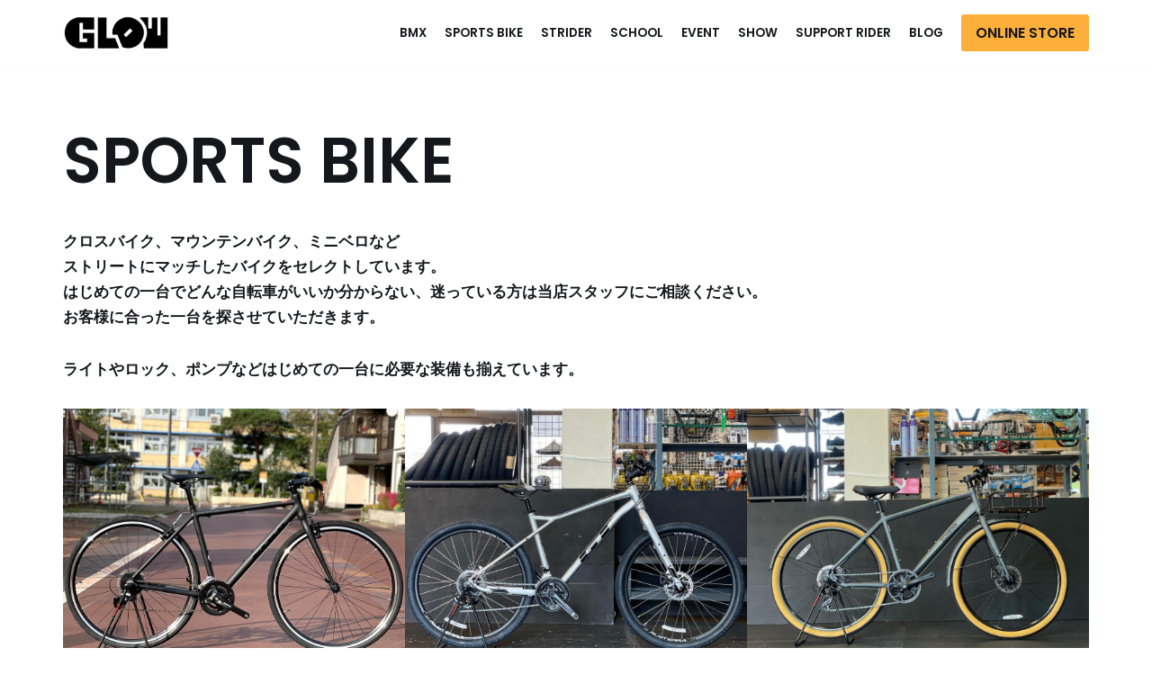

--- FILE ---
content_type: text/html; charset=UTF-8
request_url: http://glow-bmx.com/wp-admin/admin-ajax.php
body_size: 203
content:
27553.a44d9ac23305553fc3e9c45a123f34bf